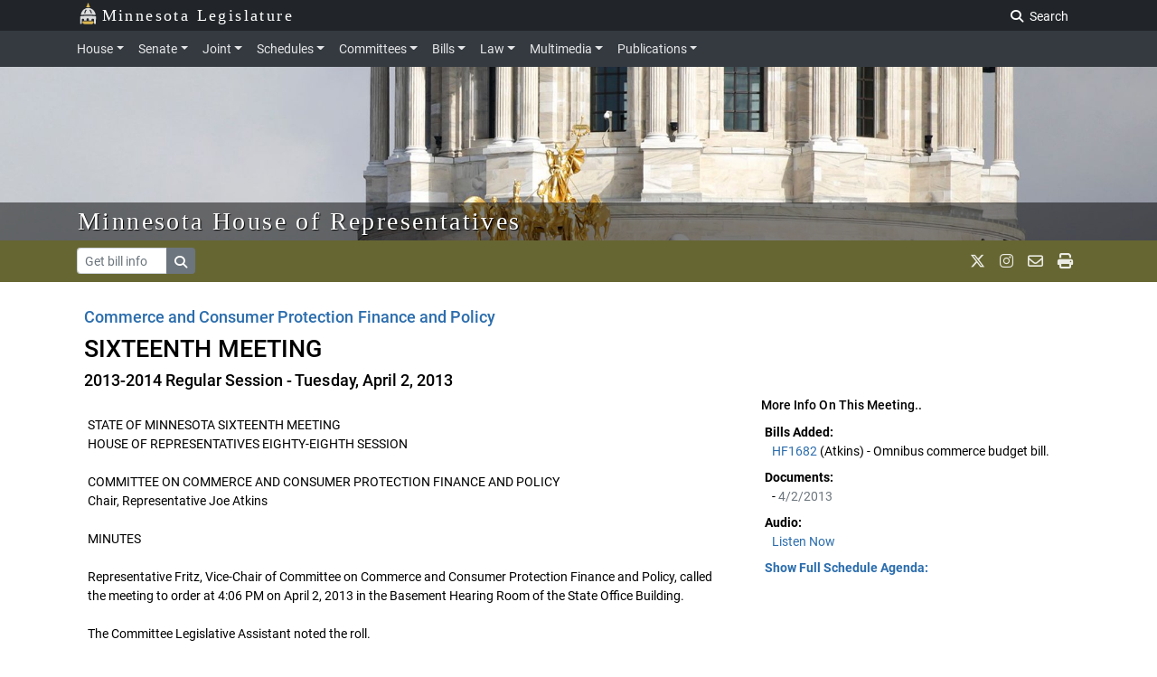

--- FILE ---
content_type: text/html; charset=utf-8
request_url: https://www.house.mn.gov/committees/minutes/88004/5140
body_size: 71589
content:
<!DOCTYPE html>
<html lang="en">
<head>
    <!-- Required meta tags always come first -->
    <meta charset="utf-8">
    <meta content="width=device-width, initial-scale=1, shrink-to-fit=no" name="viewport">
    <meta content="ie=edge" http-equiv="x-ua-compatible">
    <!-- ==================================================
    INSTRUCTIONS:


    ================================================== -->
    <link href="https://www.house.mn.gov/Content/HouseCSS/templates/graphics/favicon.ico" rel="shortcut icon" type="image/ico" />
    <link href="https://www.house.mn.gov/2018_design/js/jquery-ui-1.12.1.custom/jquery-ui.min.css" rel="stylesheet">
    <!-- LNET compiled SASS -->
    <link href="https://www.house.mn.gov/2018_design/styles/css/app.css" rel="stylesheet">
    <link href="https://cdnjs.cloudflare.com/ajax/libs/font-awesome/6.5.1/css/all.min.css" rel="stylesheet">
    <!-- jQuery needs to load before Bootstrap JS. -->
    <script src="https://code.jquery.com/jquery-3.2.1.min.js"></script>
    <script src="https://www.house.mn.gov/2018_design/js/getParameterByName.js"></script>
    <script src="https://www.house.mn.gov/2018_design/js/calendar.js?v=03202021"></script>
    <script src="https://www.house.mn.gov/2018_design/js/navbarhelper.js"></script>
    <script src="https://www.house.mn.gov/2018_design/js/bootstrapWindowHelper.js"></script>
    <script defer src="/Committees/Content/JS/ChamberMessage.js?v=1.05"></script>

    <title>Commerce and Consumer Protection Finance and Policy SIXTEENTH MEETING - Minnesota House of Representatives</title>

    <!-- Global site tag (gtag.js) - Google Analytics -->
    <script async src="https://www.googletagmanager.com/gtag/js?id=G-XEPX671NF6"></script>
    <script>
        window.dataLayer = window.dataLayer || [];
        function gtag() { dataLayer.push(arguments); }
        gtag('js', new Date());

        gtag('config', 'G-XEPX671NF6');
    </script>

</head>
<body class="house">
    <!-- closing tag in footer -->
    <noindex>
        <header>
            <!--skip nav for accessibility-->
            <a href="#legContainerMain" class="skip-navigation">Skip to main content</a>
            <a href="#legSubNav" class="skip-navigation">Skip to office menu</a>
            <a href="#legFooter" class="skip-navigation">Skip to footer</a>

            <div class="container-fluid">
                <!-- closing tag in footer -->

                <div class="leg-brand-container bg-darkgray py-1 pl-0 d-print-none">
                    <div class="container pl-0 pl-md-3">
                        <a class="leg-brand-text text-white" href="https://www.leg.mn.gov/">
                            <img src="https://www.house.mn.gov/2018_design/img/icons/capitol2.svg" alt="Capital Icon" style="margin-top:-8px; opacity: 0.95;height:24px" class="mr-1">Minnesota Legislature
                        </a>

                        <form class="form-inline float-right ml-auto d-none d-md-block p-0">
                            <a href="https://www.leg.mn.gov/search.aspx" class="text-white js-search-adv mr-1 text-nowrap  btn btn-darkgray btn-sm" style="display: none;">Advanced Search</a>
                            <label class="sr-only" for="main-search">Search Legislature</label>
                            <input class="form-control form-control-sm align-top mr-2 js-search" id="main-search" name="search" style="display: none;" placeholder="Search..." type="text">
                            <button class="js-search-btn btn btn-darkgray btn-sm"><i class="fas fa-search"></i><span class="p-1"> Search</span></button>
                        </form>

                        <!-- <form class="form-inline float-sm-right ml-auto p-0 leg-search-form">
                        <div class="input-group py-0 mr-2 js-search">
                          <input type="text" class="form-control form-control-sm py-0" placeholder="Search" aria-label="Search" aria-describedby="basic-addon2">
                          <div class="input-group-append">
                            <button class="btn btn-outline-secondary btn-sm js-search-btn" type="button"><i class="fas fa-search"></i></button>
                          </div>
                        </div>
                        </form>  -->



                    </div>
                </div>

                <!-- We can change *-dark to *-house, *-senate, *-joint and add that color to variables -->
                <nav class="navbar navbar-dark bg-dark navbar-expand-lg px-0 py-1 d-block d-print-none">
                    <div class="container">
                        <div class="w-100 px-auto">
                            <div class="col-12 position-static pl-sm-0 pl-md-3 pl-lg-0">
                                <button aria-controls="navbarNav" aria-expanded="false" aria-label="Toggle navigation" class="navbar-toggler" data-target="#top-nav" data-toggle="collapse" type="button"><span class="navbar-toggler-icon"></span></button>
                                <span class="d-lg-none pl-1 text-white leg-menu-text" data-toggle="collapse" data-target="#top-nav"> Menu</span>

                                <div class="collapse navbar-collapse py-0" id="top-nav">
                                    <ul class="navbar-nav mt-2 mt-lg-0 px-2 pl-lg-0">
                                        <!--  <li class="nav-item mr-3">
                                          <a  class="nav-link" data-parent="#top-nav"  href="https://www.leg.mn.gov/">Legislature</a>
                                        </li> -->

                                        <li class="nav-item">
                                            <a aria-controls="houseExternalContent" aria-expanded="false" class="nav-link dropdown-toggle pl-0" data-parent="#top-nav" data-toggle="collapse" href="#houseExternalContent">House</a>
                                        </li>
                                        <div class="dropdown collapse navbar-nav-collapse" id="houseExternalContent">
                                            <div class="bg-dark">
                                                <div class="container px-3">
                                                    <div class="row">
                                                        <div class="col nav-header"><a href="https://www.house.mn.gov/">Minnesota House of Representatives</a></div>
                                                    </div>
                                                    <hr class="my-1 bg-secondary">
                                                    <div class="row">
                                                        <div class="col-12 col-sm-6 col-md-3">
                                                            <!-- <h2 class="text-white">Minnesota House of Representatives</h2> -->
                                                            <dl>
                                                                <dt class="text-white">House Members and Staff</dt>
                                                                <dd><a href="https://www.house.mn.gov/members/hmem.asp">House Members</a></dd>
                                                                <dd><a href="https://www.house.mn.gov/members/houseleaders.asp">Leadership</a></dd>
                                                                <dd><a href="https://www.house.mn.gov/hinfo/staff.asp">Staff</a></dd>
                                                                <dd><a href="https://www.house.mn.gov/has/employment.asp">Employment</a></dd>
                                                                <dd><a href="https://www.gis.lcc.mn.gov/iMaps/districts/">Who Represents Me?</a></dd>
                                                            </dl>
                                                        </div>
                                                        <div class="col-12 col-sm-6 col-md-3">
                                                            <dl>
                                                                <dt class="text-white">Committees</dt>
                                                                <dd><a href="https://www.house.mn.gov/comm/commemlist.asp">Committee List</a></dd>
                                                                <dd><a href="https://www.house.mn.gov/hinfo/leginfo/comroster.pdf">Committee Roster</a></dd>
                                                                <dd><a href="https://www.house.mn.gov/hinfo/scheduleall.asp">Upcoming Meetings</a></dd>
                                                                <dd><a href="https://www.house.mn.gov/hinfo/comgrid.pdf">Standing Committee Schedule</a></dd>
                                                                <dd><a href="https://www.house.mn.gov/comm/commminutes.asp">Minutes</a></dd>
                                                                <dd><a href="https://www.leg.mn.gov/leg/deadlines">Committee Deadlines</a></dd>
                                                            </dl>
                                                        </div>
                                                        <div class="col-12 col-sm-6 col-md-3 ">
                                                            <dl>
                                                                <dt class="text-white">Offices</dt>
                                                                <dd><a href="https://www.house.mn.gov/cco/cco.asp">Chief Clerk</a></dd>
                                                                <dd><a href="https://www.house.mn.gov/fiscal/fahome.asp">Fiscal Analysis</a></dd>
                                                                <dd><a href="https://www.house.mn.gov/hrd/hrd.aspx">House Research</a></dd>
                                                                <dd><a href="https://www.house.mn.gov/hinfo/hinfo.asp">Public Information</a></dd>
                                                                <dd><a href="https://www.house.mn.gov/sergeant/sergeant.asp">Sergeant-at-Arms</a></dd>
                                                                <dd><a href="https://www.house.mn.gov/caucuses.asp">Caucuses - DFL/GOP</a></dd>
                                                            </dl>
                                                        </div>
                                                        <div class="col-12 col-sm-6 col-md-3">
                                                            <dl>
                                                                <dt class="text-white">Other Information</dt>
                                                                <dd><a href="https://www.house.mn.gov/cco/journals/journl.htm">House Journal</a></dd>
                                                                <dd><a href="https://www.house.mn.gov/cco/rules/permrule/permrule.asp">House Rules</a></dd>
                                                                <dd><a href="https://www.house.mn.gov/cco/rules/jtrule/jtrule.asp">Joint Rules</a></dd>
                                                                <dd><a href="https://www.house.mn.gov/sergeant/education.asp">Educational Programs</a></dd>
                                                                <dd><a href="https://www.house.mn.gov/members/pronunciation.asp">Pronunciation Guide</a></dd>
                                                                <dd><a href="https://www.house.mn.gov/members/meminfo.xls">Address Spreadsheet</a></dd>
                                                            </dl>
                                                        </div>
                                                    </div>
                                                </div>
                                            </div>
                                        </div>

                                        <li class="nav-item">
                                            <a aria-controls="senateExternalContent" aria-expanded="false" class="nav-link dropdown-toggle" data-parent="#top-nav" data-toggle="collapse" href="#senateExternalContent">Senate</a>
                                        </li>
                                        <div class="dropdown collapse navbar-nav-collapse" id="senateExternalContent">
                                            <div class="bg-dark">
                                                <div class="container px-3">
                                                    <div class="row">
                                                        <div class="col nav-header"><a href="https://www.senate.mn/">Minnesota Senate</a></div>
                                                    </div>
                                                    <hr class="my-1 bg-secondary">
                                                    <div class="row">
                                                        <div class="col-12 col-sm-6 col-md-3">
                                                            <!-- <h2 class="text-white">Minnesota House of Representatives</h2> -->
                                                            <dl>
                                                                <dt class="text-white">Senators and Staff</dt>
                                                                <dd><a href="https://www.senate.mn/members/index.php">Senators</a></dd>
                                                                <dd><a href="https://www.senate.mn/members?id=leadership">Leadership</a></dd>
                                                                <dd><a href="https://www.senate.mn/employees/index.php">Staff</a></dd>
                                                                <dd><a href="https://www.senate.mn/jobs/index.php">Employment</a></dd>
                                                                <dd><a href="https://www.gis.lcc.mn.gov/iMaps/districts/">Who Represents Me?</a></dd>
                                                                <!-- <dd class="text-muted">Employment</dd> -->
                                                            </dl>
                                                        </div>
                                                        <div class="col-12 col-sm-6 col-md-3">
                                                            <dl>
                                                                <dt class="text-white">Committees</dt>
                                                                <dd><a href="https://www.senate.mn/committees">Committee List</a></dd>
                                                                <dd><a href="https://www.senate.mn/committees/display_pdf_cmte_roster.php">Committee Roster</a></dd>
                                                                <dd><a href="https://www.senate.mn/schedule/senate/upcoming-all">Upcoming Meetings</a></dd>
                                                                <dd><a href="https://www.senate.mn/committees/cmte_meeting_schedule.php">Standing Committee Schedule</a></dd>
                                                                <dd><a href="https://www.leg.mn.gov/leg/deadlines.aspx">Committee Deadlines</a></dd>
                                                            </dl>
                                                        </div>
                                                        <div class="col-12 col-sm-6 col-md-3">
                                                            <dl>
                                                                <dt class="text-white">Offices</dt>
                                                                <dd><a href="https://www.senate.mn/departments/secretary/index.php">Secretary of the Senate</a></dd>
                                                                <dd><a href="https://www.senate.mn/scrfa/home">Senate Counsel, Research &amp; Fiscal Analysis</a></dd>
                                                                <dd><a href="https://www.senate.mn/caucus/index.php">Caucuses - DFL/GOP</a></dd>
                                                            </dl>
                                                        </div>
                                                        <div class="col-12 col-sm-6 col-md-3">
                                                            <dl>
                                                                <dt class="text-white">Other Information</dt>
                                                                <dd><a href="https://www.senate.mn/journals/journal_list.html">Senate Journal</a></dd>
                                                                <dd><a href="https://www.senate.mn/rules/rules_senate.php">Senate Rules</a></dd>
                                                                <dd><a href="https://www.senate.mn/rules/rules_joint.html">Joint Rules</a></dd>
                                                                <dd><a href="https://www.senate.mn/departments/secretary/info/interns/index.php">Educational Programs</a></dd>
                                                                <dd><a href="https://www.senate.mn/members/member_labels_page.php">Address Labels</a></dd>
                                                                <dd><a href="https://www.senate.mn/subscription/index.php">Subscriptions</a></dd>

                                                            </dl>
                                                        </div>
                                                    </div>
                                                </div>
                                            </div>
                                        </div>

                                        <li class="nav-item">
                                            <a aria-controls="jointExternalContent" aria-expanded="false" class="nav-link dropdown-toggle" data-parent="#top-nav" data-toggle="collapse" href="#jointExternalContent">Joint</a>
                                        </li>
                                        <div class="dropdown collapse navbar-nav-collapse" id="jointExternalContent">
                                            <div class="bg-dark">
                                                <div class="container px-3">
                                                    <div class="row">
                                                        <div class="col nav-header"><a href="https://www.commissions.leg.state.mn.us/">Joint Departments, Offices, and Commissions</a></div>
                                                    </div>
                                                    <hr class="my-1 bg-secondary">
                                                    <div class="row">
                                                        <!-- <div class="col"></div> -->
                                                        <div class="col-12 col-sm-4">
                                                            <!-- <h2 class="text-white">Minnesota House of Representatives</h2> -->
                                                            <dl>
                                                                <dt class="text-white">Joint Legislative Offices</dt>
                                                                <dd><a href="https://www.revisor.mn.gov/">Revisor of Statutes</a></dd>
                                                                <dd><a href="https://www.lrl.mn.gov/">Legislative Reference Library</a></dd>
                                                                <dd><a href="https://www.auditor.leg.state.mn.us/">Office of the Legislative Auditor</a></dd>
                                                                <dd><a href="https://www.lbo.leg.mn/">Legislative Budget Office</a></dd>
                                                            </dl>
                                                        </div>
                                                        <div class="col-12 col-sm-4">
                                                            <dl class="mb-0">
                                                                <dt class="text-white">Commissions</dt>
                                                                <dd><a href="https://www.lcc.mn.gov/">Legislative Coordinating Commission (LCC)</a></dd>
                                                                <dd><a href="https://www.lccmr.mn.gov/">Legislative-Citizen Commission on MN Resources (LCCMR)</a></dd>

                                                            </dl>
                                                        </div>
                                                        <div class="col-12 col-sm-4">
                                                            <dl>
                                                                <dd class="mt-md-4"><a href="https://www.lcpr.mn.gov/">Legislative Commission on Pensions &amp; Retirement (LCPR)</a></dd>
                                                                <dd><a href="https://www.lsohc.leg.mn/">Lessard-Sams Outdoor Heritage Council</a></dd>
                                                                <dd><a href="https://www.legacy.mn.gov/">Legacy Amendment</a></dd>
                                                                <dd><a href="https://www.commissions.leg.state.mn.us/">More...</a></dd>
                                                            </dl>
                                                        </div>
                                                    </div>
                                                </div>
                                            </div>
                                        </div>

                                        <li class="nav-item">
                                            <a aria-controls="schedulesExternalContent" aria-expanded="false" class="nav-link dropdown-toggle" data-parent="#top-nav" data-toggle="collapse" href="#schedulesExternalContent">Schedules</a>
                                        </li>
                                        <div class="dropdown collapse navbar-nav-collapse" id="schedulesExternalContent">
                                            <div class="bg-dark">
                                                <div class="container px-3">
                                                    <div class="row">
                                                        <div class="col nav-header"><a href="https://www.leg.mn.gov/leg/schedules">Schedules, Calendars, and Legislative Business</a></div>
                                                    </div>
                                                    <hr class="my-1 bg-secondary">
                                                    <div class="row">

                                                        <div class="col-12 col-sm-4">
                                                            <!-- <h2 class="text-white">Minnesota House of Representatives</h2> -->
                                                            <dl>
                                                                <dt class="text-white">House</dt>
                                                                <dd><a href="https://www.house.mn.gov/hinfo/hinfosched.asp">House Schedules</a></dd>
                                                                <dd><a href="https://www.house.mn.gov/cco/orders/orders.htm">Order of Business</a></dd>
                                                                <dd><a href="https://www.house.mn.gov/cco/calendar.asp">Calendar for the Day</a></dd>
                                                                <dd><a href="https://www.house.mn.gov/cco/calendarsup.asp">Supplemental Calendar for the Day</a></dd>
                                                                <dd><a href="https://www.house.mn.gov/cco/fiscal.asp">Fiscal Calendar</a></dd>
                                                            </dl>
                                                        </div>
                                                        <div class="col-12 col-sm-4">
                                                            <dl>
                                                                <dt class="text-white">Senate</dt>
                                                                <dd><a href="https://www.senate.mn/schedule/senate/upcoming-all">Senate Schedules</a></dd>
                                                                <dd><a href="https://www.senate.mn/orders/index.php">Order of Business</a></dd>
                                                                <dd><a href="https://www.senate.mn/orders/calendar.html">Senate Calendar</a></dd>
                                                                <dd><a href="https://www.senate.mn/orders/go.html">General Orders of the Day</a></dd>
                                                            </dl>
                                                        </div>
                                                        <div class="col-12 col-sm-4">
                                                            <dl>
                                                                <dt class="text-white">Joint</dt>
                                                                <dd><a href="https://www.leg.mn.gov/calendarday.aspx">Combined Upcoming Meetings</a></dd>
                                                                <dd><a href="https://www.house.mn.gov/htv/htv.asp">Broadcast TV Schedule</a></dd>
                                                                <dd><a href="https://www.leg.mn.gov/leg/deadlines.aspx">Committee Deadlines</a></dd>
                                                            </dl>
                                                        </div>
                                                    </div>
                                                </div>
                                            </div>
                                        </div>

                                        <li class="nav-item">
                                            <a aria-controls="committeesExternalContent" aria-expanded="false" class="nav-link dropdown-toggle" data-parent="#top-nav" data-toggle="collapse" href="#committeesExternalContent">Committees</a>
                                        </li>
                                        <div class="dropdown collapse navbar-nav-collapse" id="committeesExternalContent">
                                            <div class="bg-dark">
                                                <div class="container px-3">
                                                    <div class="row">
                                                        <div class="col nav-header"><a href="https://www.leg.mn.gov/leg/committees">Legislative Committees</a></div>
                                                    </div>
                                                    <hr class="my-1 bg-secondary">
                                                    <div class="row">
                                                        <div class="col-12 col-sm-4">
                                                            <!-- <h2 class="text-white">Minnesota House of Representatives</h2> -->
                                                            <dl>
                                                                <dt class="text-white">House</dt>
                                                                <dd>
                                                                    <a href="https://www.house.mn.gov/comm/commemlist.asp">Committee List</a>
                                                                </dd>
                                                                <dd>
                                                                    <a href="https://www.house.mn.gov/hinfo/leginfo/comroster.pdf">Committee Roster</a>
                                                                </dd>
                                                                <dd>
                                                                    <a href="https://www.house.mn.gov/hinfo/scheduleall.asp">Upcoming Meetings</a>
                                                                </dd>
                                                                <dd>
                                                                    <a href="https://www.house.mn.gov/hinfo/11comgrid.pdf">Standing Committee Schedule</a>
                                                                </dd>
                                                                <dd>
                                                                    <a href="https://www.house.mn.gov/comm/commminutes.asp">Minutes</a>
                                                                </dd>
                                                            </dl>
                                                        </div>
                                                        <div class="col-12 col-sm-4">
                                                            <dl>
                                                                <dt class="text-white">Senate</dt>
                                                                <dd>
                                                                    <a href="https://www.senate.mn/committees/">Committee List</a>
                                                                </dd>
                                                                <dd>
                                                                    <a href="https://www.senate.mn/committees/display_pdf_cmte_roster.php">Committee Roster</a>
                                                                </dd>
                                                                <dd>
                                                                    <a href="https://www.senate.mn/schedule/senate/upcoming-all">Upcoming Meetings</a>
                                                                </dd>
                                                                <dd>
                                                                    <a href="https://www.senate.mn/committees/cmte_meeting_schedule.php">Standing Committee Schedule</a>
                                                                </dd>
                                                            </dl>
                                                        </div>
                                                        <div class="col-12 col-sm-4">
                                                            <dl>
                                                                <dt class="text-white">Joint</dt>
                                                                <dd>
                                                                    <a href="https://www.commissions.leg.state.mn.us/">Joint Committees &amp; Task Forces</a>
                                                                </dd>
                                                                <dd>
                                                                    <a href="https://www.leg.mn.gov/leg/deadlines.aspx">Committee Deadlines</a>
                                                                </dd>
                                                                <dd>
                                                                    <a href="https://www.leg.mn.gov/leg/cc/">Bills In Conference Committee</a>
                                                                </dd>
                                                                <dd>
                                                                    <a href="https://www.revisor.mn.gov/bin/sbs.php">Side by Side Comparisons</a>
                                                                </dd>
                                                            </dl>
                                                        </div>
                                                    </div>
                                                </div>
                                            </div>
                                        </div>

                                        <li class="nav-item">
                                            <a aria-controls="billsExternalContent" aria-expanded="false" class="nav-link dropdown-toggle" data-parent="#top-nav" data-toggle="collapse" href="#billsExternalContent">Bills</a>
                                        </li>
                                        <div class="dropdown collapse navbar-nav-collapse" id="billsExternalContent">
                                            <div class="bg-dark">
                                                <div class="container px-3">
                                                    <div class="row">
                                                        <div class="col nav-header"><a href="https://www.leg.mn.gov/leg/legis">Bills</a></div>
                                                    </div>
                                                    <hr class="my-1 bg-secondary">
                                                    <div class="row">
                                                        <div class="col-12 col-sm-4">
                                                            <!-- <h2 class="text-white">Minnesota House of Representatives</h2> -->
                                                            <dl>
                                                                <dt class="text-white">House</dt>
                                                                <dd><a href="https://www.revisor.mn.gov/bills/status_search.php?body=House">Bill Search &amp; Status (House)</a></dd>
                                                                <dd><a href="https://www.house.mn.gov/cco/introductions.asp">Bill Introductions</a></dd>
                                                                <dd class="text-white">Summaries: <a href="https://www.house.mn.gov/hrd/billsum.aspx">Bill</a> | <a href="https://www.house.mn.gov/hrd/actsum.aspx">Act</a></dd>
                                                                <dd><a href="https://www.house.mn.gov/fiscal/tracking.asp">Fiscal Tracking Sheets</a></dd>
                                                            </dl>
                                                        </div>
                                                        <div class="col-12 col-sm-4">
                                                            <dl>
                                                                <dt class="text-white">Senate</dt>
                                                                <dd><a href="https://www.revisor.mn.gov/bills/status_search.php?body=Senate">Bill Search &amp; Status (Senate)</a></dd>
                                                                <dd><a href="https://www.senate.mn/orders/intros/intro_list_from_db.php">Bill Introductions</a></dd>
                                                                <dd class="text-white">
                                                                    Summaries: <a href="https://www.senate.mn/summaries/bill">Bill</a> |
                                                                    <a href="https://www.senate.mn/departments/scr/billsumm/act_summaries.html">Act</a>
                                                                </dd>
                                                                <dd><a href="https://www.senate.mn/departments/fiscalpol/tracking/index.php">Fiscal Tracking Sheets</a></dd>
                                                                <dd>
                                                                    <a href="https://www.senate.mn/departments/secretary/info/publications/popularbills.php">Hot List</a>
                                                                </dd>
                                                            </dl>
                                                        </div>
                                                        <div class="col-12 col-sm-4">
                                                            <dl>
                                                                <dt class="text-white">Joint</dt>
                                                                <dd><a href="https://www.leg.mn.gov/leg/legis.aspx">Bill Search &amp; Status</a></dd>
                                                                <dd><a href="https://www.house.mn.gov/leg/billsublogin.asp">MyBills</a></dd>
                                                                <dd><a href="https://www.revisor.mn.gov/side_by_sides/">Side by Side Comparisons</a></dd>
                                                                <dd><a href="https://www.leg.mn.gov/leg/cc/">Bills In Conference Committee</a></dd>
                                                                <dd><a href="https://www.lrl.mn.gov/vetoes/vetodetails.aspx">Vetoes</a></dd>
                                                                <dd><a href="https://www.revisor.mn.gov/laws/current/">Current Session Laws</a></dd>
                                                            </dl>
                                                        </div>
                                                    </div>
                                                </div>
                                            </div>
                                        </div>

                                        <li class="nav-item">
                                            <a aria-controls="lawExternalContent" aria-expanded="false" class="nav-link dropdown-toggle" data-parent="#top-nav" data-toggle="collapse" href="#lawExternalContent">Law</a>
                                        </li>
                                        <div class="dropdown collapse navbar-nav-collapse" id="lawExternalContent">
                                            <div class="bg-dark">
                                                <div class="container px-3">
                                                    <div class="row">
                                                        <div class="col nav-header"><a href="https://www.revisor.mn.gov/pubs/">Statutes, Laws, and Rules</a></div>
                                                    </div>
                                                    <hr class="my-1 bg-secondary">
                                                    <div class="row">
                                                        <div class="col-12 col-sm-6 col-md-3">
                                                            <!-- <h2 class="text-white">Minnesota House of Representatives</h2> -->
                                                            <dl>
                                                                <dt class="text-white">Statutes</dt>

                                                                <dd>
                                                                    <a href="https://www.revisor.mn.gov/search/?search=all&amp;stat=1&amp;laws=1&amp;rule=1&amp;court=1">Keyword Search</a>
                                                                </dd>
                                                                <dd>
                                                                    <a href="https://www.revisor.mn.gov/statutes/">Current Statutes</a>
                                                                </dd>
                                                                <dd>
                                                                    <a href="https://www.revisor.mn.gov/statutes/?view=index">Statutes by Topic (Index)</a>
                                                                </dd>
                                                                <dd>
                                                                    <a href="https://www.revisor.mn.gov/statutes/?view=archive">Statutes Archive</a>
                                                                </dd>
                                                            </dl>
                                                        </div>
                                                        <div class="col-12 col-sm-6 col-md-3">
                                                            <dl>
                                                                <dt class="text-white">Session Laws</dt>
                                                                <dd><a href="https://www.revisor.mn.gov/search/?search=all&amp;stat=0&amp;laws=1&amp;rule=0&amp;court=0">Keyword Search</a></dd>
                                                                <dd><a href="https://www.revisor.mn.gov/laws/current/">Current Session Laws</a></dd>
                                                                <dd><a href="https://www.revisor.mn.gov/topics/?type=laws">Session Laws by Topic (Index)</a></dd>
                                                                <dd><a href="https://www.revisor.mn.gov/laws/">Session Laws Archive</a></dd>
                                                                <dd><a href="https://www.revisor.mn.gov/laws/law_action.php">Session Laws Changed (Table 1)</a></dd>
                                                                <dd><a href="https://www.revisor.mn.gov/statutes/statute_action.php?full=0">Statutes Changed (Table 2)</a></dd>
                                                            </dl>
                                                        </div>
                                                        <div class="col-12 col-sm-6 col-md-3">
                                                            <dl>
                                                                <dt class="text-white">Administrative Rules</dt>
                                                                <dd><a href="https://www.revisor.mn.gov/search/?search=all&amp;stat=0&amp;laws=0&amp;rule=1&amp;court=0">Keyword Search</a></dd>
                                                                <dd><a href="https://www.revisor.mn.gov/rules/">Current Rules</a></dd>
                                                                <dd><a href="https://www.revisor.mn.gov/topics/?type=rule">Rules by Topic (Index)</a></dd>
                                                                <dd><a href="https://www.revisor.mn.gov/rules/?view=archive">Rules Archive</a></dd>
                                                                <dd><a href="https://www.revisor.mn.gov/rules/rule_search.php">Minnesota Rule Status</a></dd>
                                                                <dd><a href="https://www.revisor.mn.gov/state_register/">State Register</a></dd>
                                                            </dl>
                                                        </div>
                                                        <div class="col-12 col-sm-6 col-md-3">
                                                            <dl>
                                                                <dt class="text-white">Other Legal Materials</dt>
                                                                <dd><a href="https://www.revisor.mn.gov/constitution/">Minnesota Constitution</a></dd>
                                                                <dd><a href="https://www.lrl.mn.gov/mngov/constitutionalamendments.aspx">State Constitutional Amendments</a></dd>
                                                                <dd><a href="https://www.revisor.mn.gov/court_rules/">Court Rules</a></dd>
                                                            </dl>
                                                        </div>
                                                    </div>
                                                </div>
                                            </div>
                                        </div>

                                        <li class="nav-item">
                                            <a aria-controls="multimediaExternalContent" aria-expanded="false" class="nav-link dropdown-toggle" data-parent="#top-nav" data-toggle="collapse" href="#multimediaExternalContent">Multimedia</a>
                                        </li>
                                        <div class="dropdown collapse navbar-nav-collapse" id="multimediaExternalContent">
                                            <div class="bg-dark">
                                                <div class="container px-3">
                                                    <div class="row">
                                                        <div class="col nav-header"><a href="https://www.leg.mn.gov/leg/multimedia">Multimedia — Audio, Video, Broadcast TV, News, & Photos</a></div>
                                                    </div>
                                                    <hr class="my-1 bg-secondary">
                                                    <div class="row">
                                                        <div class="col-12 col-sm-4">
                                                            <!-- <h2 class="text-white">Minnesota House of Representatives</h2> -->
                                                            <dl>
                                                                <dt class="text-white">House</dt>
                                                                <dd><a href="https://www.house.mn.gov/live/1">Live Video</a> <span class="text-white">/</span> <a href="https://www.leg.mn.gov/leg/multimedia">Audio</a></dd>
                                                                <dd><a href="https://www.house.mn.gov/htv/schedule.asp">Webcast Schedule</a></dd>
                                                                <dd><a href="https://www.house.mn.gov/audio/default.asp">Audio &amp; Video Archives</a></dd>
                                                                <dd><a href="https://www.house.mn.gov/hinfo/sdaily.asp">Session Daily</a></dd>
                                                                <dd><a href="https://www.house.mn.gov/hinfo/images.asp">Photos</a></dd>
                                                            </dl>
                                                        </div>
                                                        <div class="col-12 col-sm-4">
                                                            <dl>
                                                                <dt class="text-white">Senate</dt>
                                                                <dd><a href="https://www.youtube.com/MnSenateMedia">Live Video</a> <span class="text-white">/</span> <a href="https://www.senate.mn/media/media_coming_up.php#live-audio">Audio</a></dd>
                                                                <dd><a href="https://www.senate.mn/media/media_coming_up.html">Webcast Schedule</a></dd>
                                                                <dd><a href="https://www.lrl.mn.gov/media/">Audio & Video Archives</a></dd>
                                                                <dd><a href="https://www.senate.mn/media/index.php">Senate Media Services</a></dd>
                                                                <dd><a href="https://www.senate.mn/media-gallery/">Photos</a></dd>
                                                            </dl>


                                                        </div>
                                                        <div class="col-12 col-sm-4">
                                                            <dl>
                                                                <dt class="text-white">Joint</dt>
                                                                <dd><a href="https://www.leg.mn.gov/leg/multimedia">Combined Media Page</a></dd>
                                                                <dd><a href="https://www.lrl.mn.gov/media/">House and Senate Media Files, 1991-Present</a></dd>
                                                                <dd><a href="https://www.house.mn.gov/htv/htv.asp">Broadcast TV Schedule</a></dd>
                                                                <dd><a href="https://www.lcc.mn.gov/meetings-all.htm">Commission Audio/Video</a></dd>
                                                            </dl>
                                                        </div>
                                                    </div>
                                                </div>
                                            </div>
                                        </div>

                                        <li class="nav-item">
                                            <a aria-controls="publicationsExternalContent" aria-expanded="false" class="nav-link dropdown-toggle" data-parent="#top-nav" data-toggle="collapse" href="#publicationsExternalContent">Publications</a>
                                        </li>
                                        <div class="dropdown collapse navbar-nav-collapse" id="publicationsExternalContent">
                                            <div class="bg-dark">
                                                <div class="container px-3">
                                                    <div class="row">
                                                        <div class="col nav-header"><a href="https://www.leg.mn.gov/leg/publicat">Legislative Research, Reports & Information</a></div>
                                                    </div>
                                                    <hr class="my-1 bg-secondary">
                                                    <div class="row">
                                                        <div class="col-12 col-sm-6 col-md-3">
                                                            <!-- <h2 class="text-white">Minnesota House of Representatives</h2> -->
                                                            <dl>
                                                                <dt class="text-white">Office Research &amp; Reports</dt>
                                                                <dd><a href="https://www.house.mn.gov/fiscal/fahome.asp">House Fiscal Analysis</a></dd>
                                                                <dd><a href="https://www.house.mn.gov/hrd/publications.aspx">House Research</a></dd>
                                                                <dd><a href="https://www.senate.mn/scrfa/publications">Senate Counsel Publications</a></dd>
                                                                <dd><a href="https://www.auditor.leg.state.mn.us/allreports.htm">Legislative Auditor</a></dd>
                                                                <dd><a href="https://www.revisor.mn.gov/office/publications.php">Revisor Publications</a></dd>
                                                                <dd><a href="https://www.lrl.mn.gov/">Legislative Reference Library</a></dd>
                                                            </dl>
                                                        </div>
                                                        <div class="col-12 col-sm-6 col-md-3">
                                                            <dl>
                                                                <dt class="text-white">News</dt>
                                                                <dd><a href="https://www.house.mn.gov/hinfo/sdaily.asp">House Session Daily</a></dd>
                                                                <dd><a href="https://www.senate.mn/media/index.php">Senate Media Services</a></dd>
                                                                <dd><a href="https://www.house.mn.gov/hinfo/leginfo/memroster.pdf">Legislators Roster</a></dd>
                                                                <dd><a href="https://www.house.mn.gov/hinfo/leginfo/elecdir.htm">Election Directory</a></dd>
                                                                <dd><a href="https://www.senate.mn/publications">Senate Information</a></dd>
                                                            </dl>
                                                        </div>
                                                        <div class="col-12 col-sm-6 col-md-3">
                                                            <dl>
                                                                <dt class="text-white">Legislative History</dt>
                                                                <dd><a href="https://www.lrl.mn.gov/leg/history/histstep.aspx">Legislative History Guide</a></dd>
                                                                <dd><a href="https://www.lrl.mn.gov/legdb/">Legislators Past &amp; Present</a></dd>
                                                                <dd><a href="https://www.house.mn.gov/cco/journals/journl.asp">House Journal</a></dd>
                                                                <dd><a href="https://www.senate.mn/journals/journal_list.php">Senate Journal</a></dd>
                                                                <dd><a href="https://www.lrl.mn.gov/timecapsule/index.aspx">Legislative Time Capsule</a></dd>
                                                                <dd><a href="https://www.lrl.mn.gov/vetoes/vetoes.aspx">Vetoes</a></dd>
                                                            </dl>
                                                        </div>
                                                        <div class="col-12 col-sm-6 col-md-3">
                                                            <dl>
                                                                <dt class="text-white">Notable Documents</dt>
                                                                <dd><a href="https://www.senate.mn/departments/scr/report/index.php">Fiscal Review</a></dd>
                                                                <dd><a href="https://www.lrl.mn.gov/guides/">Minnesota Issues Guides</a></dd>
                                                                <dd><a href="https://www.house.mn.gov/newlaws/">New Laws</a></dd>
                                                                <dd><a href="https://www.lrl.mn.gov/booksreports.aspx">Books &amp; reports</a></dd>
                                                            </dl>
                                                        </div>
                                                    </div>
                                                </div>
                                            </div>
                                        </div>
                                    </ul>
                                    <form class="form-inline ml-auto d-block d-md-none p-2">
                                        <label class="sr-only js-search-sm-label" for="sm-search">Search Legislature</label>
                                        <div class="input-group mb-2 mr-sm-2">

                                            <input class="form-control form-control-sm js-sm-search" id="sm-search" name="search" aria-label="Search Legislature" aria-describedby="searchButton" placeholder="Search..." type="text">

                                            <div class="input-group-append">
                                                <button class="js-search-sm-btn btn btn-darkgray btn-sm" type="button" id="searchButton" alt="Search Button"><i class="fa fa-search"></i><span class="sr-only sr-only-focusable">Search</span></button>
                                            </div>

                                        </div>
                                    </form>

                                </div>

                            </div>
                        </div>
                    </div>
                </nav>
                <div class="leg-banner img-house">
                    <div class="position-relative h-100">
                        <div class="leg-title-container pl-0">
                            <div class="container pl-sm-0 pl-md-3">
                                <!-- TWO TITLE LINES -->
                                <!-- <a class="leg-title-text-2-lines text-white" href="https://www.house.mn.gov/" id="leg-title-text" style="">Minnesota House of Representatives</a><br>
                                <a class="leg-subtitle-text text-white" href="https://www.house.mn.gov/" id="leg-title-text" style="">Chief Clerk's Office</a> -->

                                <a class="leg-title-text text-white" href="https://www.house.mn.gov/" id="leg-title-text" style="">Minnesota House of Representatives</a><br>
                            </div>
                        </div>
                    </div>
                </div>

                <nav id="legSubNav" class="navbar navbar-expand-md navbar-house bg-house d-print-none">
                    <div class="container">
                        <div class="d-block ml-0">
                            <button aria-controls="navbarNav" aria-expanded="false" aria-label="Toggle navigation" class="navbar-toggler" data-target="#navbarNav" data-toggle="collapse" type="button"><span class="navbar-toggler-icon"></span></button>
                            <span class="d-md-none pl-1 text-white" data-toggle="collapse" data-target="#navbarNav"> House Menu</span>
                        </div>
                        <div class="collapse navbar-collapse" id="navbarNav">
                            <ul class="navbar-nav px-2 px-md-0 pt-3 pt-md-0">

                                <li class="nav-item mr-3">
                                    <div id="BillInfoForm1" name="billinfoform">
                                        <form class="input-group" action="https://www.house.mn.gov/bills/Information/BillNumber" method="get">
                                            <input class="form-control form-control-sm" name="FileNumber" type="text" placeholder="Get bill info" maxlength="15" autocomplete="off" aria-describedby="billsearchbutton" style="max-width:100px;">
                                            <div class="input-group-append">
                                                <button class="btn btn-secondary btn-sm pb-0" id="billsearchbutton"><i class="fas fa-search"></i></button>
                                            </div>
                                        </form>
                                    </div>
                                </li>
                                <li class="nav-item d-block d-md-none d-lg-block">
                                    <span id="ChamberDisplay1" class="nav-link pl-md-0"></span>
                                </li>
                                <li class="nav-item d-none d-md-block d-lg-none">
                                    <span id="ChamberDisplay2" class="nav-link pl-md-0"></span>
                                </li>

                            </ul>
                            <ul class="navbar-nav ml-auto d-flex flex-row">
                                <li class="nav-item" data-toggle="tooltip" data-placement="bottom" title="X">
                                    <a aria-label="MN House Info X" class="nav-link" href="https://twitter.com/mnhouseinfo"><i class="fa-brands fa-lg fa-x-twitter"></i></a>
                                </li>
                                <li class="nav-item" data-toggle="tooltip" data-placement="bottom" title="Instagram">
                                    <a aria-label="MN House Info Instagram" class="nav-link" href="https://www.instagram.com/mnhouseinfo/"><i class="fab fa-lg fa-instagram"></i></a>
                                </li>
                                <li class="nav-item" data-toggle="tooltip" data-placement="bottom" title="Email">
                                    <a aria-label="email staff" class="nav-link" href="mailto:webmaster@house.mn"><i class="far fa-lg fa-envelope"></i></a>
                                </li>
                                <li class="nav-item" data-toggle="tooltip" data-placement="bottom" title="Print">
                                    <a aria-label="print page" class="nav-link" href="javascript:window.print();"><i class="fas fa-lg fa-print"></i></a>
                                </li>
                            </ul>
                        </div>
                    </div>
                </nav>
        </header>
    </noindex>


    <div class="container">
        <div class="row px-2 mt-4">
            




<div class="col-12 pb-1">
    <div class="card border-0">
        <h3 class="my-1"><a href="/Committees/home/88004">Commerce and Consumer Protection Finance and Policy</a></h3>
        <h1 class="my-1">SIXTEENTH MEETING</h1>
        <h3 class="my-1">2013-2014 Regular Session - Tuesday, April 2, 2013</h3>
    </div>

</div>

<div class="col-12 col-sm-8 pb-2">

    <div class="card mt-3 mb-1 border-0">
        <div class="card-body">
            STATE OF MINNESOTA	SIXTEENTH MEETING	<br/>HOUSE OF REPRESENTATIVES	EIGHTY-EIGHTH SESSION<br/><br/>COMMITTEE ON COMMERCE AND CONSUMER PROTECTION FINANCE AND POLICY<br/>Chair, Representative Joe Atkins<br/><br/>MINUTES<br/><br/>Representative Fritz, Vice-Chair of Committee on Commerce and Consumer Protection Finance and Policy, called the meeting to order at 4:06 PM on April 2, 2013 in the Basement Hearing Room of the State Office Building.<br/><br/>The Committee Legislative Assistant noted the roll.<br/><br/>Members present:<br/>Atkins, Chair<br/>Fritz, Vice Chair<br/>Hoppe, Lead<br/>Anderson, S.<br/>Anzelc<br/>Davids<br/>Dehn<br/>Falk<br/>Halverson<br/>Hilstrom<br/>Hortman<br/>Johnson, S.<br/>Lillie<br/>Schoen<br/>Sundin<br/>Swedzinski<br/>Theis<br/>Woodard<br/><br/>Members excused:<br/>Loon<br/>Sanders<br/>Slocum<br/>Zellers<br/><br/>A quorum was present.<br/><br/>Rep. Falk moved to approve the minutes from the meeting on March 19, 2013. THE MOTION PREVAILED.<br/><br/>HF 1682 (Atkins) Commerce and consumer protection fees and surcharges modified and provided for, and money appropriated.<br/><br/>Rep. Atkins moved HF 1682 be recommended to pass and re-referred to the Committee on Ways & Means.<br/><br/>Rep. Atkins moved the <a href="/comm/minls88/A13-0365.htm">A13-0365</a> amendment.<br/><br/>Rep. Atkins moved to orally amend the A13-0365 amendment, by adding the number "1682" to line 1.1 following the words "H.F. No." THE AMENDMENT WAS INCORPORATED.<br/><br/>The following people gave testimony on HF 1682:<br/><br/>Rep. Joe Atkins<br/>Rep. Sheldon Johnson<br/>Tim Janke, CFO, Department of Commerce<br/>Ron Elwood, Legal Aid<br/><br/>HF 1682 WAS LAID OVER.<br/><br/>The meeting was adjourned at 4:40 PM.<br/><br/><br/><br/><br/>	___________________________<br/>	Representative Joe Atkins, Chair<br/><br/><br/><br/>	_________________________________________<br/>	Pete Vujovich, Committee Legislative Assistant
        </div>
    </div>

</div>

<div class="col-12 col-sm-4">

            <h5>More Info On This Meeting..</h5>
                <div class="card border-0">
                    <div class="card-body">
                        <b>Bills Added: </b>

                        <ul class="list-group">
                                <li class="list-group-item border-0 pl-2 py-0">
                                    <a href="https://www.house.leg.state.mn.us/bills/billnum.asp?Billnumber=HF1682&ls_year=88&session_year=2013&session_number=0">
                                        HF1682
                                    </a> (Atkins) - Omnibus commerce budget bill. 
                                </li>
                        </ul>


                    </div>
                </div>
                <div class="card border-0">
                    <div class="card-body">
                        <b>Documents: </b>

                        <ul class="list-group">
                                <li class="list-group-item border-0 pl-2 py-0">
                                    <a href="https://www.house.leg.state.mn.us/comm/docs/A13-0365.pdf">
                                        
                                    </a>
                                    - <span class="text-secondary">4/2/2013</span>
                                </li>
                        </ul>

                    </div>
                </div>
                <div class="card border-0">
                    <div class="card-body">
                            <b>Audio: </b><br />
                            <a class="pl-2" href="https://www.lrl.mn.gov/audio/house/2013/com040213.mp3">
                                Listen Now
                            </a>
                    </div>
                </div>
                <div class="card border-0">
                    <div class="card-body">
                        <a class="font-weight-bold" data-toggle="collapse" href="#ScheduleAgenda" role="button" aria-expanded="false" aria-controls="collapseScheduleAgenda">
                            Show Full Schedule Agenda:
                        </a>
                        <div class="collapse" id="ScheduleAgenda">
                            <div class="card card-body border-0">
                                <hr />
                                Overview and discussion of the six accounts under the committee's jurisdiction: Commerce, PUC, Explore MN Tourism, MN Gambling Control Board, MN Lottery, and the MN Racing Commission.
                            </div>
                        </div>
                    </div>
                </div>
</div>
        </div>
    </div>

    <noindex>
        <div id="legFooter" class="leg-footer d-print-none">
            <footer class="footer bg-light">
                <div class="container" style="">
                    <div class="row pt-3 px-4">
                        <div class="col-sm-6 col-md-3">
                            <h5 class="title-widget text-left">About the Legislature</h5>
                            <ul class="list-unstyled clear-margins">
                                <li>
                                    <a href="http://www.leg.state.mn.us/lrl/history/">Historical Information</a>
                                </li>
                                <li>
                                    <a href="https://www.leg.mn.gov/leg/jobs">Employment/Internships</a>
                                </li>
                                <li>
                                    <a href="https://www.leg.state.mn.us/leg/faq/faq?subject=14">Visiting the Capitol</a>
                                </li>

                                <li>
                                    <a href="https://www.lcc.mn.gov/diversity-and-inclusion/accessibility/">Accessiblity</a>
                                </li>
                                <li>
                                    <a href="https://www.leg.state.mn.us/leg/faq/faq">Frequently Asked Questions</a>
                                </li>
                            </ul>
                        </div>
                        <div class="col-sm-6 col-md-3">
                            <h5 class="title-widget text-left">Contact Your Legislator</h5>
                            <ul class="list-unstyled clear-margins">
                                <li class="mt-2"><a href="http://www.gis.lcc.mn.gov/OpenLayers/districts/">Who Represents Me?</a></li>
                                <li><a href="https://www.house.mn.gov/members/">House Members</a></li>
                                <li><a href="http://www.senate.mn/members/index.php">Senators</a></li>
                            </ul>
                        </div>
                        <div class="col-sm-6 col-md-3">
                            <h5 class="title-widget text-left">General Contact</h5>
                            <ul class="list-unstyled clear-margins">
                                <li class="mt-2">Contact a legislative librarian:</li>
                                <li><a href="tel:651-296-8338">(651) 296-8338</a> or <a href="http://www.leg.state.mn.us/leg/comments.aspx">Email</a></li>
                                <li class="mt-2"><a href="http://www.leg.state.mn.us/leg/legdir.aspx">Phone Numbers</a></li>
                                <li><a href="http://www.leg.state.mn.us/leg/comments.aspx">Submit website comments</a></li>
                            </ul>
                        </div>
                        <div class="col-sm-6 col-md-3">
                            <h5 class="title-widget">Get Connected</h5>
                            <ul class="list-unstyled clear-margins">
                                <li><a href="https://www.house.mn.gov/hinfo/news.asp">House News</a></li>
                                <li><a href="http://www.senate.mn/media/">Senate News</a></li>
                                <li><a href="http://www.leg.state.mn.us/mybills/">MyBills</a></li>
                                <li><a href="http://www.leg.state.mn.us/leg/elists.aspx">Email Updates &amp; RSS Feeds</a></li>
                            </ul>
                        </div>
                    </div>
                </div>
            </footer>
    </noindex>
    <div class="row mx-0">
        <div class="col-12 bg-dark">
            <div class="text-center text-light py-1 leg-subfooter">Minnesota House of Representatives &middot; 658 Cedar St. Saint Paul, MN 55155 &middot; <a href="mailto:Webmaster@house.mn">Webmaster@house.mn</a></div>
        </div>
    </div>
    </div>
    </div> <!-- container.fluid (from top) -->
    <script src="https://www.house.mn.gov/2018_design/js/jquery-ui-1.12.1.custom/jquery-ui.min.js">
    </script>
    <script src="https://cdnjs.cloudflare.com/ajax/libs/popper.js/1.11.0/umd/popper.min.js">
    </script>
    <script src="https://www.house.mn.gov/2018_design/js/bootstrap.min.js">
    </script>
</body>
</html>
